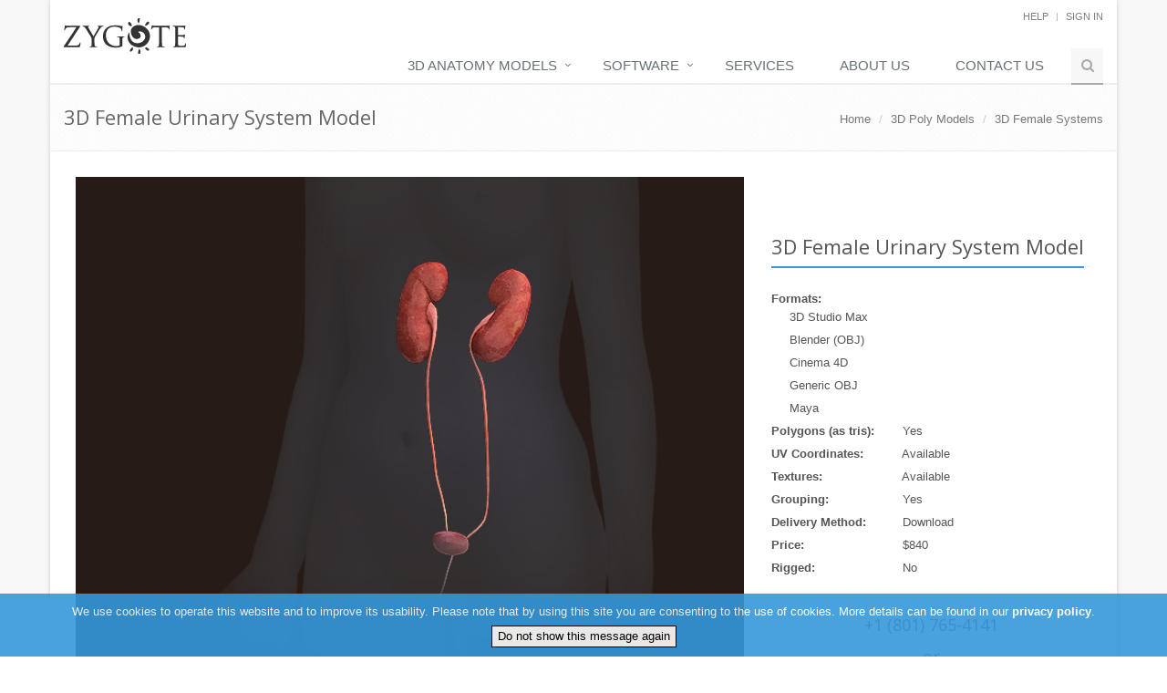

--- FILE ---
content_type: text/html; charset=UTF-8
request_url: https://www.zygote.com/poly-models/3d-female-systems/3d-female-urinary-system
body_size: 6394
content:
<!DOCTYPE html>
<!--[if IE 8]><html lang="en" class="ie8"> <![endif]-->
<!--[if IE 9]><html lang="en" class="ie9"> <![endif]-->
<!--[if !IE]><!--><html lang="en"> <!--<![endif]-->
<head>
    <title>Zygote::3D Female Urinary System Model | Excretory | Medically Accurate</title>

    <!-- Meta -->
    <meta charset="utf-8">
    <meta name="viewport" content="width=device-width, initial-scale=1.0">
    <meta name="description" content="See our medically accurate 3D female urinary system model. Zygote 3D models are professional quality, ready for use in medical illustration, animation, and VR.">
    <meta name="author" content="">
    <meta name="google-site-verification" content="yNgB7VI56iw8Y5oIh4cGIZexDQ8CVbdunWKjmueT1Og" />
 	<meta name="format-detection" content="telephone=no"/>

    <!-- Disable automatic phone number detection -->
    <meta name="format-detection" content="telephone=no"/>

    <!-- Google Tag Manager -->
	<script>
		(function(w,d,s,l,i){w[l]=w[l]||[];w[l].push({'gtm.start':
			new Date().getTime(),event:'gtm.js'});var f=d.getElementsByTagName(s)[0],
			j=d.createElement(s),dl=l!='dataLayer'?'&l='+l:'';j.async=true;j.src=
			'https://www.googletagmanager.com/gtm.js?id='+i+dl;f.parentNode.insertBefore(j,f);
		})(window,document,'script','dataLayer','GTM-5NFT3FB');
	</script>
	<!-- End Google Tag Manager -->


    <!-- Favicon -->
    <link rel="shortcut icon" href="/favicon.ico">

    <!-- Web Fonts -->
    <link rel="stylesheet" href="//fonts.googleapis.com/css?family=Open+Sans:400,300,600&amp;subset=cyrillic,latin">

    <!-- CSS Global Compulsory -->
    <link rel="stylesheet" href="/assets/plugins/bootstrap/css/bootstrap.min.css">
    <link rel="stylesheet" href="/assets/css/style.css">

    <!-- CSS Header and Footer -->
    <link rel="stylesheet" href="/assets/css/headers/header-default.css">
    <link rel="stylesheet" href="/assets/css/footers/footer-v1.css">

    <!-- CSS Implementing Plugins -->
    <link rel="stylesheet" href="/assets/plugins/animate.css">
    <link rel="stylesheet" href="/assets/plugins/line-icons/line-icons.css">
    <link rel="stylesheet" href="/assets/plugins/font-awesome/css/font-awesome.min.css">
        <link rel="stylesheet" type='text/css' href="/assets/plugins/cube-portfolio/cubeportfolio/css/cubeportfolio.css">
    <link rel="stylesheet" type='text/css' href="/assets/plugins/cube-portfolio/cubeportfolio/custom/custom-cubeportfolio.css">
    <link rel="stylesheet" type='text/css' href="/assets/plugins/bootstrap-slider/css/bootstrap-slider.css">

    <!-- CSS Theme -->
    <link rel="stylesheet" href="/assets/css/theme-colors/blue.css">
    
    <!-- CSS Customization -->
    <link rel="stylesheet" href="/assets/css/custom.css">

    
    <!-- Google Analytics -->
    <script>
        (function(i,s,o,g,r,a,m){i['GoogleAnalyticsObject']=r;i[r]=i[r]||function(){
                (i[r].q=i[r].q||[]).push(arguments)},i[r].l=1*new Date();a=s.createElement(o),
            m=s.getElementsByTagName(o)[0];a.async=1;a.src=g;m.parentNode.insertBefore(a,m)
        })(window,document,'script','//www.google-analytics.com/analytics.js','ga');

        ga('create', 'UA-67638320-1', 'auto');
        ga('send', 'pageview');
    </script>
    <!-- End Google Analytics -->

    <!-- Global site tag (gtag.js) - Google Analytics -->
    <script async src="https://www.googletagmanager.com/gtag/js?id=UA-12159938-2"></script>
    <script>
      window.dataLayer = window.dataLayer || [];
      function gtag(){dataLayer.push(arguments);}
      gtag('js', new Date());

      gtag('config', 'UA-12159938-2');
      gtag('config', 'AW-1063783073');

	  gtag('config', 'AW-1063783073/WyTDCKXR7vEBEKGVoPsD', {
    	'phone_conversion_number': '+1 (801) 765-4141'
	  });
    </script>
    <!-- End Global site tag Google Analytics -->
    <!--Tawk.to Script-->
    <script type="text/javascript">
        var Tawk_API=Tawk_API||{}, Tawk_LoadStart=new Date();
        (function(){
            var s1=document.createElement("script"),s0=document.getElementsByTagName("script")[0];
            s1.async=true;
            s1.src='https://embed.tawk.to/5956d11fe9c6d324a473837d/default';
            s1.charset='UTF-8';
            s1.setAttribute('crossorigin','*');
            s0.parentNode.insertBefore(s1,s0);
        })();
    </script>
    <!--End Tawk.to Script-->
</head>

<body class="header-fixed boxed-layout container">

<!-- Google Tag Manager (noscript) -->
<noscript><iframe src="https://www.googletagmanager.com/ns.html?id=GTM-5NFT3FB" height="0" width="0" style="display:none;visibility:hidden"></iframe></noscript>
<!-- End Google Tag Manager (noscript) -->


<div class="wrapper">
    <!--=== Header ===-->
    <!--=== Header ===-->
<div class="header">
    <div class="container">
        <!-- Logo -->
        <a class="logo" href="https://www.zygote.com">
            <img src="/assets/img/zygote-logo.png" alt="Zygote">
        </a>
        <!-- End Logo -->

        <!-- Topbar -->
        <div class="topbar">
            <ul class="loginbar pull-right">

                
                <li ><a href="https://www.zygote.com/help">Help</a></li>
                <li class="topbar-devider"></li>

                                    <li><a href="https://www.zygote.com/login">Sign In</a></li>
                            </ul>
            <form id="logout-form" action="https://www.zygote.com/logout" method="POST" style="display: none;">
                <input type="hidden" name="_token" value="TWy8mG4V8cyqIJLydSuiSbCSeVi7F01sv1k0gpMm">
            </form>
        </div>
        <!-- End Topbar -->

        <!-- Toggle get grouped for better mobile display -->
        <button type="button" class="navbar-toggle" data-toggle="collapse" data-target=".navbar-responsive-collapse">
            <span class="sr-only">Toggle navigation</span>
            <span class="fa fa-bars"></span>
        </button>
        <!-- End Toggle -->
    </div><!--/end container-->

    <!-- Collect the nav links, forms, and other content for toggling -->
    <div class="collapse navbar-collapse mega-menu navbar-responsive-collapse">
        <div class="container">
            <ul class="nav navbar-nav">
                <!-- 3D Anatomy Models -->
                  <li class="dropdown mega-menu-fullwidth ">
                    <a href="javascript:void(0);" class="dropdown-toggle" data-toggle="dropdown">
                        3D Anatomy Models                    </a>
                    <ul class="dropdown-menu fullwidth">
                        <li>
                            <div class="mega-menu-content disable-icons">
                                <div class="container">
                                    <div class="row equal-height">
                                        <div class="col-md-3 equal-height-in">
                                            <ul class="list-unstyled equal-height-list">
                                                <li><h3>3D Poly Models</h3></li>
                                                <li><a href="https://www.zygote.com/poly-models" style="border-bottom: none;"><img class="img-responsive" src="/assets/img/menu-poly.jpg"></a></li>
                                            </ul>
                                        </div>
                                        <div class="col-md-3 equal-height-in" style="border-left: none;">
                                            <ul class="list-unstyled equal-height-list">
                                                <li><h3>For use with:</h3></li>
                                                <li><span>3D Studio Max</span></li>
                                                <li><span>Blender (OBJ)</span></li>
                                                <li><span>Cinema 4D</span></li>
                                                <li><span>Generic OBJ</span></li>
                                                <li><span>Maya</span></li>
                                                <li><span>&nbsp;</span></li>
                                                <li><a href="https://www.zygote.com/poly-models"><button class="btn btn-primary">View Poly Models</button></a></li>
                                            </ul>
                                        </div>
                                        <div class="col-md-3 equal-height-in">
                                            <ul class="list-unstyled equal-height-list">
                                                <li><h3>Solid CAD Models</h3></li>
                                                <li><a href="https://www.zygote.com/cad-models"><img class="img-responsive" src="/assets/img/menu-cad.jpg"></a></li>
                                            </ul>
                                        </div>
                                        <div class="col-md-3 equal-height-in" style="border-left: none;">
                                            <ul class="list-unstyled equal-height-list">
                                                <li><h3>For use with:</h3></li>
                                                <li><span>ProE/Creo</span></li>
                                                <li><span>IGES</span></li>
                                                <li><span>ParaSolid</span></li>
                                                <li><span>SolidWorks</span></li>
                                                <li><span>Step</span></li>
                                                <li><span>&nbsp;</span></li>
                                                <li><a href="https://www.zygote.com/cad-models"><button class="btn btn-primary">View Solid CAD Models</button></a></li>
                                            </ul>
                                        </div>
                                    </div>
                                </div>
                            </div>
                        </li>
                    </ul>
                </li>

                <!-- Software -->
                <li class="dropdown mega-menu-fullwidth ">
                    <a href="javascript:void(0);" class="dropdown-toggle" data-toggle="dropdown">
                        Software                    </a>
                    <ul class="dropdown-menu">
                    	<li><a href="https://www.zygote.com/zygote-human-factors">ZYGOTE HUMAN FACTORS</a></li>
                    	<li><a href="https://www.zygotebody.com" target="_new">ZYGOTE BODY</a></li>
                    </ul>
                </li>


                <!-- Services -->
                <li ><a href="https://www.zygote.com/services">Services</a></li>

                <!-- li ><a href="https://www.zygote.com/services">//Services</a></li-->
                <!-- About Us -->
                <li ><a href="https://www.zygote.com/about">About Us</a></li>
                <!-- Contact Us -->
                <li ><a href="https://www.zygote.com/contact">Contact Us</a></li>

                <!-- Search Block -->
                <li>
                    <i class="search fa fa-search search-btn"></i>

                    <div class="search-open">
                        <div class="input-group animated fadeInDown">
                            <input type="text" class="form-control" placeholder="Search">
                            <span class="input-group-btn">
                                <button class="btn-u" type="button">Go</button>
                            </span>
                        </div>
                    </div>
                </li>
                <!-- End Search Block -->
            </ul>
        </div>
        <!--/end container-->
    </div>
    <!--/navbar-collapse-->
</div>
<!--=== End Header ===-->    <!--=== End Header ===-->

    <!--=== Breadcrumbs ===-->
        <!--=== Breadcrumbs ===-->
    <div class="breadcrumbs">
        <div class="container">
            <h1 class="pull-left">3D Female Urinary System Model</h1>
            <ul class="pull-right breadcrumb">
                                                            <li><a href="https://www.zygote.com">Home</a></li>
                                                                                <li><a href="https://www.zygote.com/poly-models">3D Poly Models</a></li>
                                                                                <li><a href="https://www.zygote.com/poly-models/3d-female-systems">3D Female Systems</a></li>
                                                                                    </ul>
        </div><!--/container-->
    </div><!--/breadcrumbs-->
    <!--=== End Breadcrumbs ===-->

    <!--=== End Breadcrumbs ===-->

    
    <!--=== Content ===-->
        <!--=== Content Part ===-->
    <div class="container content">
        <div class="row margin-bottom-40">
            <div class="col-sm-8">
                <!-- Image -->
                                    <img src="/assets/img/products/poly-models/v360/3d-female-urinary-system-00.jpg"
                         id="image360"
                         class="img-responsive reel"
                         alt="3D Female Urinary System"
                         data-images="/assets/img/products/poly-models/v360/3d-female-urinary-system-##.jpg|00..29"
                         data-responsive="true"
                         data-shy="false"
                         data-cursor="pointer">
                                                    <input id="slide360" data-slider-id='ex1Slider' type="hidden" data-slider-min="0" data-slider-max="29" data-slider-step="1" data-slider-tooltip="hide" data-slider-value="0"/>
                                <!-- /Image -->

                                    <div class="text-center margin-top-60">
                        <div id="grid-container" class="cbp-l-grid-agency">
                                                            <div class="cbp-item">
                                    <div class="cbp-caption margin-bottom-20">
                                        <div class="cbp-caption-defaultWrap">
                                            <a href="/assets/img/products/poly-models/3d-female-urinary-system-1.jpg" class="cbp-lightbox" data-title="3D Female Urinary System"><img src="/assets/img/products/poly-models/3d-female-urinary-system-1.jpg" alt="3D Female Urinary System"></a>
                                        </div>
                                    </div>
                                </div>
                                                            <div class="cbp-item">
                                    <div class="cbp-caption margin-bottom-20">
                                        <div class="cbp-caption-defaultWrap">
                                            <a href="/assets/img/products/poly-models/3d-female-urinary-system-2.jpg" class="cbp-lightbox" data-title="3D Female Urinary System, Kidneys and Ureters"><img src="/assets/img/products/poly-models/3d-female-urinary-system-2.jpg" alt="3D Female Kidneys and Ureters"></a>
                                        </div>
                                    </div>
                                </div>
                                                            <div class="cbp-item">
                                    <div class="cbp-caption margin-bottom-20">
                                        <div class="cbp-caption-defaultWrap">
                                            <a href="/assets/img/products/poly-models/3d-female-urinary-system-3.jpg" class="cbp-lightbox" data-title="3D Female Urinary System (Shown with and without textures)"><img src="/assets/img/products/poly-models/3d-female-urinary-system-3.jpg" alt="3D Female Urinary System"></a>
                                        </div>
                                    </div>
                                </div>
                                                    </div>
                    </div>
                
            </div>

            <div class="col-sm-4">
                <div class="margin-bottom-60"></div>
                <div class="headline"><h2>3D Female Urinary System Model</h2></div>

                <ul class="list-unstyled project-details margin-bottom-40">
                                            <li><strong>Formats:</strong>
                                                            <ul class="list-unstyled" style="padding-left:1.6em;">
                                                                            <li>3D Studio Max</li>
                                                                            <li>Blender (OBJ)</li>
                                                                            <li>Cinema 4D</li>
                                                                            <li>Generic OBJ</li>
                                                                            <li>Maya</li>
                                                                    </ul>
                                                    </li>
                                            <li><strong>Polygons (as tris):</strong>
                                                            Yes
                                                    </li>
                                            <li><strong>UV Coordinates:</strong>
                                                            Available
                                                    </li>
                                            <li><strong>Textures:</strong>
                                                            Available
                                                    </li>
                                            <li><strong>Grouping:</strong>
                                                            Yes
                                                    </li>
                                            <li><strong>Delivery Method:</strong>
                                                            Download
                                                    </li>
                                            <li><strong>Price:</strong>
                                                            $840
                                                    </li>
                                            <li><strong>Rigged:</strong>
                                                            No
                                                    </li>
                                    </ul>
                                <div class="text-center margin-top-20">
                    <div class="heading heading-v4">
                        <h4>+1 (801) 765-4141</h4>
                        <h2 style="font-size:18px;margin-top:-5px;">or</h2>
                    </div>
                    <a href="https://www.zygote.com/contact" class="btn-u btn-default" style="font-size:18px; width:100%">Schedule a demo</a>
                </div>
            </div>

        </div>

        <div class="row margin-bottom-60">

            <div class="row space-md-hor">

                <!-- Content Info -->
                <div class="row margin-bottom-60">
                    <div class="headline"><h2>3D Female Urinary System</h2></div>

                    <p><p>The model of the Urinary System includes high quality models from Kidneys to Urethra, with each individual feature and structure grouped for easy access, including the anatomy of the Kidneys with Collecting Ducts, Ureters, Bladder, and Urethra. Each organ and feature is grouped individually for ready access. The detail and resolution of the model is high enough for renderings and animations in any application.</p></p>
                </div>
                <!-- End Content Info -->

                <div class="row">
                    <div class="tab-v1">
                        <ul class="nav nav-tabs">
                                                                                        <li class="active"><a href="#included" data-toggle="tab">What's Included</a></li>
                                                    </ul>
                        <div class="tab-content">
                                                                                        <div class="tab-pane fade active in " id="included">
                                    
                                    <p>Detailed components of the Urinary System include:</p><ul><li>Kidneys with Collecting Ducts</li><li>Ureters</li><li>Bladder</li><li>Urethra</li></ul>
                                </div>
                                                    </div>
                    </div>
                </div>

            </div>
        </div>

        <div class="row margin-bottom-60" style="padding-right: 15px;">
            <div class="testimonials testimonials-v1">
                <div class="item active">
                    <p>The Zygote collections have been utilized in almost every illustration, animation and medical simulation we&#39;ve produced in the last three years. Starting with in-house storyboards, all the way to training medical professionals around the world, we&#39;ve found the models valuable at every step.</p>
                    <div class="testimonial-info">
                        <span class="testimonial-author">Trey Cook&nbsp;<em>Lead Animator and Team Manager - Medical Simulation Corporation</em></span>
                    </div>
                </div>
            </div>
        </div>

        <div class="row margin-bottom-60">
            <div class="row">
                <div class="text-center margin-top-20">
                    <div class="heading heading-v4">
                        <h4>+1 (801) 765-4141</h4>
                        <h2 style="font-size:18px;margin-top:-5px;">or</h2>
                    </div>
                    <a href="https://www.zygote.com/contact" class="btn-u btn-default" style="font-size:18px; padding-left:100px; padding-right:100px;">Schedule a Demo</a>
                </div>
            </div>
        </div>

    </div>
    <!--=== End Content ===-->

    <!--=== Footer Version 1 ===-->
    <!--=== Footer v1 ===-->
<div id="footer-v1" class="footer-v1">
    <div class="footer">
        <div class="container">
            <div class="row">
                <!-- Address -->
                <div class="col-md-3 map-img md-margin-bottom-40">
                    <div class="headline"><h2>Contact Us</h2></div>
                    <address class="md-margin-bottom-40">
                        <a style="cursor: pointer;" onclick="ContactUs.gotoMap()">1045 S. 500 E. STE #200</a><br/>
                        <a style="cursor: pointer;" onclick="ContactUs.gotoMap()">American Fork, UT 84003</a><br/>
                        Phone: <a href="tel://1-801-765-4141">+1 (801) 765-4141</a> <br/>
                        E-mail: <script>document.write('<'+'a'+' '+'h'+'r'+'e'+'f'+'='+"'"+'m'+'a'+'&'+'#'+'1'+'0'+'5'+';'+'l'+'t'+'o'+'&'+'#'+'5'+'8'+';'+'%'+'7'+'&'+'#'+'5'+'1'+';'+'&'+'#'+'1'+'0'+'1'+';'+'r'+'&'+'#'+'3'+'7'+';'+'7'+'6'+'i'+'%'+'6'+'3'+'&'+'#'+'1'+'0'+'1'+';'+'&'+'#'+'6'+'4'+';'+'z'+'&'+'#'+'1'+'2'+'1'+';'+'g'+'o'+'t'+'%'+'6'+'&'+'#'+'5'+'3'+';'+'&'+'#'+'3'+'7'+';'+'2'+'&'+'#'+'6'+'9'+';'+'%'+'6'+'3'+'o'+'m'+"'"+'>'+'s'+'e'+'r'+'v'+'i'+'c'+'e'+'&'+'#'+'6'+'4'+';'+'z'+'y'+'g'+'&'+'#'+'1'+'1'+'1'+';'+'t'+'&'+'#'+'1'+'0'+'1'+';'+'&'+'#'+'4'+'6'+';'+'c'+'o'+'m'+'<'+'/'+'a'+'>');</script><noscript>N/A</noscript>                    </address>
                </div><!--/col-md-3-->
                <!-- End Address -->

                <!-- Unset -->
                <div class="col-md-6 md-margin-bottom-0">
                </div><!--/col-md-6-->
                <!-- End Unset -->

                <!-- About -->
                <div class="col-md-3 md-margin-bottom-40">
                    <a href="/"><img id="logo-footer" class="footer-logo" src="/assets/img/zygote-logo-light.png" alt=""></a>
                    <p>Creators of the world's leading 3D human anatomy models for use in medical illustration, animation, engineering, simulation, and anatomy software products.</p>
                </div><!--/col-md-3-->
                <!-- End About -->
            </div>
        </div>
    </div><!--/footer-->

    <div class="copyright">
        <div class="container">
            <div class="row">
                <div class="col-md-6">
                    <p>
                        2015 © All Rights Reserved. <a href="https://www.zygote.com/privacy">Privacy Policy</a> | <a href="https://www.zygote.com/terms">Terms of Service</a> | <a href="https://www.zygote.com/careers">Careers</a>
                    </p>
                </div>

                <!-- Social Links -->
                <div class="col-md-6">
                    <ul class="footer-socials list-inline">
                        <li>
                            <a href="https://www.facebook.com/Zygote3D" class="tooltips" data-toggle="tooltip" data-placement="top" title="" data-original-title="Facebook">
                                <i class="fa fa-facebook"></i>
                            </a>
                        </li>
                        <li>
                            <a href="https://plus.google.com/b/115363406911323956635/115363406911323956635/about" class="tooltips" data-toggle="tooltip" data-placement="top" title="" data-original-title="Google+">
                                <i class="fa fa-google-plus"></i>
                            </a>
                        </li>
                        <li>
                            <a href="https://www.linkedin.com/company/zygote-media-group-inc-" class="tooltips" data-toggle="tooltip" data-placement="top" title="" data-original-title="Linkedin">
                                <i class="fa fa-linkedin"></i>
                            </a>
                        </li>
                        <li>
                            <a href="https://www.pinterest.com/zygotemedia" class="tooltips" data-toggle="tooltip" data-placement="top" title="" data-original-title="Pinterest">
                                <i class="fa fa-pinterest"></i>
                            </a>
                        </li>
                        <li>
                            <a href="https://twitter.com/zygotemedia" class="tooltips" data-toggle="tooltip" data-placement="top" title="" data-original-title="Twitter">
                                <i class="fa fa-twitter"></i>
                            </a>
                        </li>
                    </ul>
                </div>
                <!-- End Social Links -->
            </div>
        </div>
    </div><!--/copyright-->
</div>
<!--=== End Footer v1 ===-->
    <!--=== End Footer Version 1 ===-->
</div>

<!-- JS Global Compulsory -->
<script type="text/javascript" src="/assets/plugins/jquery/jquery.min.js"></script>
<script type="text/javascript" src="/assets/plugins/jquery/jquery-migrate.min.js"></script>
<script type="text/javascript" src="/assets/plugins/bootstrap/js/bootstrap.min.js"></script>

<!-- JS Implementing Plugins -->
<script type="text/javascript" src="/assets/plugins/back-to-top.js"></script>
<script type="text/javascript" src="/assets/plugins/smoothScroll.js"></script>
    <script type="text/javascript" src="/assets/plugins/cube-portfolio/cubeportfolio/js/jquery.cubeportfolio.js"></script>
    
    <script type="text/javascript" src="/assets/js/plugins/jquery.reel-min.js"></script>
    <script type="text/javascript" src="/assets/plugins/bootstrap-slider/js/bootstrap-slider.js"></script>

<!-- JS Customization -->
<script type="text/javascript" src="/assets/js/custom.js"></script>
<script type="text/javascript" src="/assets/js/plugins/jquery.cookiesdirective.js"></script>

<!-- JS Page Level -->

<!-- JS Application -->
<script type="text/javascript" src="/assets/js/app.js"></script>
    <script type="text/javascript">
        jQuery(document).ready(function () {
            App.init();
            var slider = $('#slide360').slider();

            $('#slide360').on('slideStart', function (slideEvt) {
                $('#image360').reel(':stop');
                $('#image360').reel('frame', slideEvt.value);
            });

            $('#slide360').on('slide', function (slideEvt) {
                $('#image360').reel('frame', slideEvt.value);
            });

            $('#image360').bind('frameChange', function (realEvt, nothing, frame) {
                slider.slider('setValue', frame);
            });

            var gridContainer = $('#grid-container')

            /*********************************
             init cubeportfolio
             *********************************/
            gridContainer.cubeportfolio({
                layoutMode: 'slider',
                auto: true,
                showPagination: false,
                rewindNav: true,
                scrollByPage: false,
                defaultFilter: '*',
                animationType: 'slideLeft',
                gapHorizontal: 20,
                gapVertical: 20,
                gridAdjustment: 'responsive',
                mediaQueries: [{
                    width: 440,
                    cols: 8
                }, {
                    width: 320,
                    cols: 6
                }, {
                    width: 220,
                    cols: 4
                }],
                caption: 'zoom',
                displayType: 'lazyLoading',
                displayTypeSpeed: 100,
            });
        });
    </script>

<script type="text/javascript">
    jQuery(document).ready(function ()
    {
        $.cookiesDirective({
            privacyPolicyUri: 'https://www.zygote.com/privacy',
            message: 'We use cookies to operate this website and to improve its usability. Please note that by using this site you are consenting to the use of cookies.',
            explicitConsent: false,
            position: 'bottom',
            backgroundColor: '#3498db',
            backgroundOpacity: '90',
            linkColor: '#ffffff'
        });
    });
</script>

<!--[if lt IE 9]>
<script src="/assets/plugins/respond.js"></script>
<script src="/assets/plugins/html5shiv.js"></script>
<script src="/assets/plugins/placeholder-IE-fixes.js"></script>
<![endif]-->
<script type="text/javascript" src="https://crm.zoho.com/crm/javascript/zcga.js"> </script>
</body>
</html>


--- FILE ---
content_type: text/css
request_url: https://www.zygote.com/assets/css/custom.css
body_size: 633
content:
/* Add here all your css styles (customizations) */

.bg-white {
    background-color: #FFF;
}

.boxed-layout {
    background: url(../img/patterns/blank.jpg) repeat;
}

.breadcrumbs-v3 {
    padding: 70px 0;
}

.content {
    padding-top: 28px;
    padding-left: 28px;
    padding-right: 28px;
}

.cube-portfolio .content-xs {
    padding-top: 0;
}

.cube-portfolio .cbp-l-filters-text {
    /*border: #ddd solid 1px;*/
    padding: 4px 30px 12px 10px;
}

.cube-portfolio .cbp-l-grid-agency-title {
    font-size: 14px;
}

.cbp-l-filters-text .cbp-filter-item {
    margin: 0;
}

.help-block-error {
    color: #a94442;
}

.job-img {
    min-height: 242px;
    background-color: #F7F7F7;
}

.ls-ct-half {
    background: #777;
}

.margin-top-40 { margin-top: 40px;}
.margin-top-60 { margin-top: 60px;}

.portfolio-item1 p {
    font-size: 14px;
    padding-left: 15px;
    padding-right: 15px;
}

.portfolio-item1 ul {
    margin-left: 14px;
}

.portfolio-item1 li {
    font-size: 13px;
}

.reg-header .social-icons {
    padding-bottom: 10px;
}

.social_google {
    background: url(../img/icons/social/googleplus.png) no-repeat;
}

.slider.slider-horizontal {
    margin-top: 12px;
    width: 100%;
}

.tab-v2 .tab-content {
    border-left: none;
    border-right: none;
    border-bottom: none;
}

.tab-v2 .nav-tabs li.active:nth-of-type(1) a {
    border-left: none;
}

.project-details strong {
    min-width: 140px;
}

#impliedsubmit {
    color: #000;
    background-color: #fff;
    border: solid 1px #000;
    -webkit-transition: all 0.1s ease-in-out;
    -moz-transition: all 0.1s ease-in-out;
    -o-transition: all 0.1s ease-in-out;
    transition: all 0.1s ease-in-out;
}

#impliedsubmit:hover {
    color: #fff;
    background-color: #000;
}

@media (min-width: 991px) {
    .equal-height-container .equal-height {
        display: -webkit-flex;
        display: -ms-flexbox;
        display: flex;
    }

    .equal-height-container .equal-height-in {
        display: -webkit-flex;
        display: -ms-flexbox;
        display: flex;
    }
}

--- FILE ---
content_type: application/javascript; charset=utf-8
request_url: https://www.zygote.com/assets/js/custom.js
body_size: 165
content:
/* Write here your custom javascript codes */

var ContactUs = function () {

    return {
        gotoMap: function () {
            // If it's an iPhone..
            if ((navigator.platform.indexOf("iPhone") != -1)
                || (navigator.platform.indexOf("iPod") != -1)
                || (navigator.platform.indexOf("iPad") != -1))
                window.open("maps://maps.google.com/maps?daddr=1045+S+500+E+St+%23200,+American+Fork,+UT+84003");
            else
                window.open("http://maps.google.com/maps?daddr=1045+S+500+E+St+%23200,+American+Fork,+UT+84003");
        }
    };
}();

--- FILE ---
content_type: text/plain
request_url: https://www.google-analytics.com/j/collect?v=1&_v=j102&a=757638635&t=pageview&_s=1&dl=https%3A%2F%2Fwww.zygote.com%2Fpoly-models%2F3d-female-systems%2F3d-female-urinary-system&ul=en-us%40posix&dt=Zygote%3A%3A3D%20Female%20Urinary%20System%20Model%20%7C%20Excretory%20%7C%20Medically%20Accurate&sr=1280x720&vp=1280x720&_u=IEBAAEABAAAAACAAI~&jid=980007425&gjid=1151540647&cid=1268740513.1768880436&tid=UA-67638320-1&_gid=322665496.1768880436&_r=1&_slc=1&z=1261305275
body_size: -449
content:
2,cG-5K3H29Q0JE